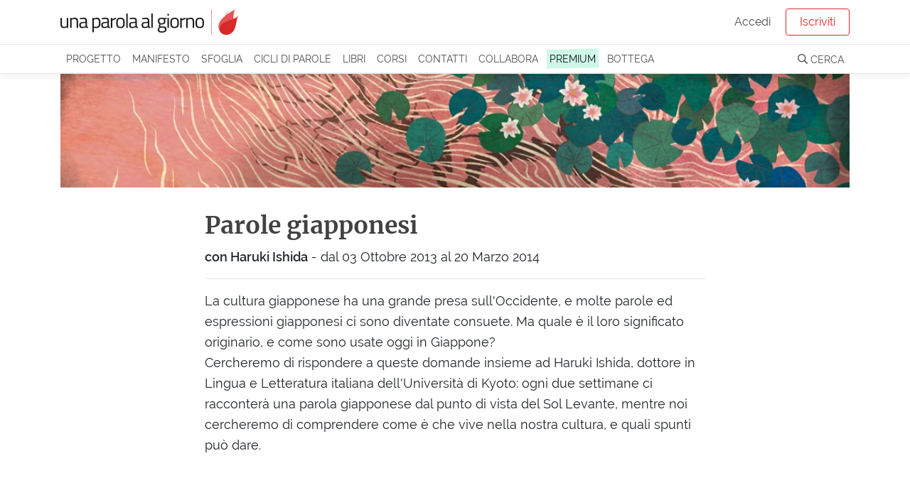

--- FILE ---
content_type: text/html; charset=utf-8
request_url: https://unaparolaalgiorno.it/c/parole-giapponesi-4
body_size: 7120
content:
<!doctype html>
<html data-n-head-ssr lang="it" data-n-head="%7B%22lang%22:%7B%22ssr%22:%22it%22%7D%7D">
  <head >
    <meta data-n-head="ssr" charset="utf-8"><meta data-n-head="ssr" name="viewport" content="width=device-width, initial-scale=1"><meta data-n-head="ssr" name="description" data-hid="description" content="Il primo sito che ti accompagna attraverso le meraviglie dell&#x27;italiano per arricchire vocabolario e pensiero, una parola al giorno"><meta data-n-head="ssr" name="theme-color" content="#d92929"><meta data-n-head="ssr" property="fb:app_id" content="136467126379360"><meta data-n-head="ssr" name="google-site-verification" content="KY0zj30OJP-2A89MFPvIj_RrTR9J0h11RoE0JMQu37E"><title>Parole giapponesi - Una parola al giorno - Una parola al giorno</title><link data-n-head="ssr" rel="icon" type="image/x-icon" href="/favicon.png"><script data-n-head="ssr" src="https://kit.fontawesome.com/deed23c214.js" crossorigin="anonymous" type="466e3563a0c84feaee360619-text/javascript"></script><link rel="preload" href="/_nuxt/07949e7.js" as="script"><link rel="preload" href="/_nuxt/e0e758b.js" as="script"><link rel="preload" href="/_nuxt/0e38e79.js" as="script"><link rel="preload" href="/_nuxt/css/6f526c4.css" as="style"><link rel="preload" href="/_nuxt/c14a8b7.js" as="script"><link rel="preload" href="/_nuxt/css/6b8f360.css" as="style"><link rel="preload" href="/_nuxt/96b2612.js" as="script"><link rel="stylesheet" href="/_nuxt/css/6f526c4.css"><link rel="stylesheet" href="/_nuxt/css/6b8f360.css">
  <link rel="preload" href="https://unaparolaalgiorno.it/fonts/merriweather-v21-latin-300.woff2" crossorigin="anonymous" as="font" type="font/woff2"><link rel="preload" href="https://unaparolaalgiorno.it/fonts/raleway-v14-latin-regular.woff2" crossorigin="anonymous" as="font" type="font/woff2"><style type="text/css">
@font-face{font-family:Raleway;font-style:normal;font-weight:400;font-display:optional;src:local('Raleway'),local('Raleway-Regular'),url(https://unaparolaalgiorno.it/fonts/raleway-v14-latin-regular.woff2) format('woff2'),url(https://unaparolaalgiorno.it/fonts/raleway-v14-latin-regular.woff) format('woff')}

@font-face{font-family:Merriweather;font-style:normal;font-weight:300;font-display:optional;src:local('Merriweather Light'),local('Merriweather-Light'),url(https://unaparolaalgiorno.it/fonts/merriweather-v21-latin-300.woff2) format('woff2'),url(https://unaparolaalgiorno.it/fonts/merriweather-v21-latin-300.woff) format('woff')}

@font-face{font-family:'DM Serif Display';font-style:normal;font-weight:400;font-display:swap;src:local('DM Serif Display Regular'),local('DMSerifDisplay-Regular'),url(https://unaparolaalgiorno.it/fonts/dm-serif-display-v4-latin-regular.woff2) format('woff2'),url(https://unaparolaalgiorno.it/fonts/dm-serif-display-v4-latin-regular.woff) format('woff')}

@font-face{font-family:Merriweather;font-style:normal;font-weight:700;font-display:swap;src:local('Merriweather Bold'),local('Merriweather-Bold'),url(https://unaparolaalgiorno.it/fonts/merriweather-v21-latin-700.woff2) format('woff2'),url(https://unaparolaalgiorno.it/fonts/merriweather-v21-latin-700.woff) format('woff')}

@font-face{font-family:Raleway;font-style:normal;font-weight:600;font-display:swap;src:local('Raleway SemiBold'),local('Raleway-SemiBold'),url(https://unaparolaalgiorno.it/fonts/raleway-v14-latin-600.woff2) format('woff2'),url(https://unaparolaalgiorno.it/fonts/raleway-v14-latin-600.woff) format('woff')}

body{font-family: Raleway, "Trebuchet ms", Helvetica Neue, Arial, Helvetica, sans-serif;font-weight: 400;}
h1,h2,h3{font-family: "Merriweather", "Georgia", serif;font-weight: 600;}
article .content p {font-family: "Merriweather", "Georgia", serif; font-size: 16px;}
@media only screen and (min-width: 992px) {article .content p {font-size: 18px;}}
</style></head>
  <body >
    <div data-server-rendered="true" id="__nuxt"><div id="__layout"><div id="layout-default"><div style="height:px;"><div class="headroom" style="position:relative;top:0;left:0;right:0;z-index:999;"><div id="navbar-wrapper"><nav id="navbar-main" class="navbar navbar-light navbar-expand-lg"><div class="container"><a href="/" target="_self" class="navbar-brand nuxt-link-exact-active nuxt-link-active nuxt-link-active"><img id="logo" src="/_nuxt/img/Logo.0d34260.png" alt="Una parola al giorno" width="500" height="72" style="max-width:250px;height:auto;"></a> <!----></div></nav> <nav id="navbar-secondary" class="navbar navbar-light navbar-expand-lg"><div class="container"><div id="nav_collapse" class="navbar-collapse collapse" style="display:none;"><ul class="navbar-nav"><!----> <li class="nav-item"><a href="/progetto" class="nav-link">
                Progetto
              </a></li> <li class="nav-item"><a href="/manifesto" class="nav-link">
                Manifesto
              </a></li> <li class="nav-item"><a href="/sfoglia" class="nav-link">
                Sfoglia
              </a></li> <li class="nav-item"><a href="/collaborazioni" class="nav-link">
                Cicli di parole
              </a></li> <li class="nav-item"><a href="/pubblicazioni" class="nav-link">
                Libri
              </a></li> <li class="nav-item"><a href="/corsi/lo-sviluppo-linguistico-1" class="nav-link">
                Corsi
              </a></li> <li class="nav-item"><a href="/contatti" class="nav-link">
                Contatti
              </a></li> <li class="nav-item"><a href="/collabora" class="nav-link">
                Collabora
              </a></li> <li class="nav-item"><a href="/premium" class="nav-link"><span class="sketch-highlight">
                  PREMIUM
                </span></a></li> <li class="nav-item"><a href="https://bottega.upag.it/" class="bottega-item nav-link">
                Bottega
              </a></li></ul> <!----></div></div></nav> <!----> <!----> <!----> <!----> <!----></div></div></div> <notifications></notifications> <div id="layout-wrapper"><div class="nuxt-container" data-v-7c8535fb><div class="container" data-v-7c8535fb><div class="collab-img-top" style="background-image:url(https://v3.unaparolaalgiorno.it/uploads/c/giappone.jpg);" data-v-7c8535fb></div></div> <article class="collaboration content compact-container mt-4" data-v-7c8535fb><h1 data-v-7c8535fb>Parole giapponesi</h1> <p class="collab-sottotitolo" data-v-7c8535fb><b data-v-7c8535fb>con Haruki Ishida</b> <span class="d-block d-md-inline" data-v-7c8535fb>
          - dal
          03 Ottobre 2013
          
            al 20 Marzo 2014
          </span></p> <hr data-v-7c8535fb> <div class="collab-full-testo" data-v-7c8535fb><p>La cultura giapponese ha una grande presa sull&#39;Occidente, e molte parole ed espressioni giapponesi ci sono diventate consuete. Ma quale &egrave; il loro significato originario, e come sono usate oggi in Giappone?<br />
Cercheremo di rispondere a queste domande insieme ad Haruki Ishida,&nbsp;dottore in Lingua e Letteratura italiana dell&#39;Universit&agrave; di Kyoto: ogni due settimane ci racconter&agrave; una parola giapponese dal punto di vista del Sol Levante, mentre noi cercheremo di comprendere come &egrave; che vive nella nostra cultura, e quali spunti pu&ograve; dare.</p>
</div></article> <div class="alt-bg py-4" data-v-7c8535fb><!----> <!----></div> <div class="container my-4 pb-4" data-v-7c8535fb><h4 data-v-7c8535fb>
        Pubblicate in questo ciclo di parole (13)
      </h4> <div id="masonry" class="masonry-md" data-v-7c8535fb><div class="item" style="opacity: 0" data-v-7c8535fb><div class="card card-word shadow-sm" data-v-04db9924 data-v-7c8535fb><a href="/significato/wabisabi" data-v-04db9924><div class="card-body" data-v-04db9924><h2 data-v-04db9924>
        Wabi-sabi
      </h2> <!----> <!----> <p class="word-significato card-text" data-v-04db9924>
        Concezione estetica giapponese fondata sull’accettazione dell’impermanenza e dell’imperfezione delle cose
      </p> <p class="word-etimo card-text" style="color:#d92929;" data-v-04db9924>voce giapponese, composta da <i>wabi 侘</i> povertà, semplicità e <i>sabi 寂</i>, che indica quella bellezza che nasce dal passare del tempo. In kanji è scritto 侘寂.</p></div></a></div></div><div class="item" style="opacity: 0" data-v-7c8535fb><div class="card card-word shadow-sm" data-v-04db9924 data-v-7c8535fb><a href="/significato/karate" data-v-04db9924><div class="card-body" data-v-04db9924><h2 data-v-04db9924>
        Karate
      </h2> <!----> <!----> <p class="word-significato card-text" data-v-04db9924>
        Tipo di arte marziale giapponese
      </p> <p class="word-etimo card-text" style="color:#d92929;" data-v-04db9924>voce giapponese, composta da “kara” (空) che significa vuoto e “te” (手) che significa mano: lettralmente, significa “mano vuota”. In kanji è scritto 空手.</p></div></a></div></div><div class="item" style="opacity: 0" data-v-7c8535fb><div class="card card-word shadow-sm" data-v-04db9924 data-v-7c8535fb><a href="/significato/karaoke" data-v-04db9924><div class="card-body" data-v-04db9924><h2 data-v-04db9924>
        Karaoke
      </h2> <!----> <!----> <p class="word-significato card-text" data-v-04db9924>
        Forma di intrattenimento che consiste nel far cantare a turno i partecipanti su una base musicale registrata
      </p> <p class="word-etimo card-text" style="color:#d92929;" data-v-04db9924>voce giapponese, coniata intorno al 1970, composta da <i>kara</i>(カラ) che significa vuoto (空) e <i>oke</i> (オケ), che è la forma contratta di “orchestra”. Letteralmente karaoke vuol dire “senza orchestra”. In caratteri katakana è scritto カラオケ.</p></div></a></div></div><div class="item" style="opacity: 0" data-v-7c8535fb><div class="card card-word shadow-sm" data-v-04db9924 data-v-7c8535fb><a href="/significato/sayonara" data-v-04db9924><div class="card-body" data-v-04db9924><h2 data-v-04db9924>
        Sayonara
      </h2> <!----> <!----> <p class="word-significato card-text" data-v-04db9924>
        Saluto giapponese che può significare arrivederci o addio
      </p> <p class="word-etimo card-text" style="color:#d92929;" data-v-04db9924>voce giapponese, che letteralmente significa “allora”, “se è così”. In hiragana si scrive さようなら, mentre in kanji si scrive 左様なら.</p></div></a></div></div><div class="item" style="opacity: 0" data-v-7c8535fb><div class="card card-word shadow-sm" data-v-04db9924 data-v-7c8535fb><a href="/significato/harakiri" data-v-04db9924><div class="card-body" data-v-04db9924><h2 data-v-04db9924>
        Harakiri
      </h2> <!----> <!----> <p class="word-significato card-text" data-v-04db9924>
        In Giappone, forma di suicidio rituale attuato squarciandosi il ventre
      </p> <p class="word-etimo card-text" style="color:#d92929;" data-v-04db9924>voce giapponese, composta di hara (腹), che significa pancia, e kiri (切り), che vuol dire tagliare. In kanji si scrive 腹切り.</p></div></a></div></div><div class="item" style="opacity: 0" data-v-7c8535fb><div class="card card-word shadow-sm" data-v-04db9924 data-v-7c8535fb><a href="/significato/tsunami" data-v-04db9924><div class="card-body" data-v-04db9924><h2 data-v-04db9924>
        Tsunami
      </h2> <!----> <!----> <p class="word-significato card-text" data-v-04db9924>
        Onda anomala
      </p> <p class="word-etimo card-text" style="color:#d92929;" data-v-04db9924>voce giapponese, composta da tsu (津), che si traduce porto, e nami (波), che significa maroso, grande onda. Lo tsunami è un maroso al porto: non danneggia navi e barche in alto mare, ma attacca il porto. In kanji si scrive 津波.</p></div></a></div></div><div class="item" style="opacity: 0" data-v-7c8535fb><div class="card card-word shadow-sm" data-v-04db9924 data-v-7c8535fb><a href="/significato/manga" data-v-04db9924><div class="card-body" data-v-04db9924><h2 data-v-04db9924>
        Manga
      </h2> <!----> <!----> <p class="word-significato card-text" data-v-04db9924>
        Storia a fumetti giapponese
      </p> <p class="word-etimo card-text" style="color:#d92929;" data-v-04db9924>voce giapponese, composta da man (漫), che significa in ozio, senza uno scopo ben definito e ga (画), che vuol dire pittura, disegno: letteralmente significa quindi “un disegno senza uno scopo”. In kanji è scritto “漫画”.</p></div></a></div></div><div class="item" style="opacity: 0" data-v-7c8535fb><div class="card card-word shadow-sm" data-v-04db9924 data-v-7c8535fb><a href="/significato/banzai" data-v-04db9924><div class="card-body" data-v-04db9924><h2 data-v-04db9924>
        Banzai
      </h2> <!----> <!----> <p class="word-significato card-text" data-v-04db9924>
        In giapponese, esclamazione di gioia; in Occidente, grido di guerra
      </p> <p class="word-etimo card-text" style="color:#d92929;" data-v-04db9924>voce giapponese che significa “diecimila anni” - composta di <i>ban (万)</i> diecimila e <i>zai (歳)</i> anni. In kanji si scrive 万歳.
Sottintende l’augurio di vivere diecimila anni, e deriva dall’omologo cinese: <i>wànsuì</i>.</p></div></a></div></div><div class="item" style="opacity: 0" data-v-7c8535fb><div class="card card-word shadow-sm" data-v-04db9924 data-v-7c8535fb><a href="/significato/shogun" data-v-04db9924><div class="card-body" data-v-04db9924><h2 data-v-04db9924>
        Shogun
      </h2> <!----> <!----> <p class="word-significato card-text" data-v-04db9924>
        Nella storia giapponese, comandante militare che ebbe i poteri di un sovrano
      </p> <p class="word-etimo card-text" style="color:#d92929;" data-v-04db9924>voce giapponese che significa “comandante dell’esercito”, composto di <i>shou</i> dirigere, comandare e <i>gun</i> esercito. In kanji si scrive: “将軍”.</p></div></a></div></div><div class="item" style="opacity: 0" data-v-7c8535fb><div class="card card-word shadow-sm" data-v-04db9924 data-v-7c8535fb><a href="/significato/samurai" data-v-04db9924><div class="card-body" data-v-04db9924><h2 data-v-04db9924>
        Samurai
      </h2> <!----> <!----> <p class="word-significato card-text" data-v-04db9924>
        Guerriero della nobiltà feudale giapponese
      </p> <p class="word-etimo card-text" style="color:#d92929;" data-v-04db9924>voce giapponese che indica una classe nobiliare del Giappone medievale, variante di <i>saburai</i>, che deriva dal verbo <i>saburau</i> servire, stare accanto. In kanji è scritto: “侍”.</p></div></a></div></div><div class="item" style="opacity: 0" data-v-7c8535fb><div class="card card-word shadow-sm" data-v-04db9924 data-v-7c8535fb><a href="/significato/ikebana" data-v-04db9924><div class="card-body" data-v-04db9924><h2 data-v-04db9924>
        Ikebana
      </h2> <!----> <!----> <p class="word-significato card-text" data-v-04db9924>
        Arte giapponese che consiste nella disposizione di fiori ed altri elementi vegetali a fini decorativi e religiosi
      </p> <p class="word-etimo card-text" style="color:#d92929;" data-v-04db9924>voce giapponese che significa “disporre fiori”, composto da <i>ike</i> lasciare in vita e <i>bana</i> fiore - quindi più propriamente significa “fiori viventi”. In kanji è scritta “生け花”.</p></div></a></div></div><div class="item" style="opacity: 0" data-v-7c8535fb><div class="card card-word shadow-sm" data-v-04db9924 data-v-7c8535fb><a href="/significato/bonsai" data-v-04db9924><div class="card-body" data-v-04db9924><h2 data-v-04db9924>
        Bonsai
      </h2> <!----> <!----> <p class="word-significato card-text" data-v-04db9924>
        Tecnica di coltivazione giapponese tramite cui le piante vengono miniaturizzate; pianta ottenuta con questa tecnica
      </p> <p class="word-etimo card-text" style="color:#d92929;" data-v-04db9924>voce giapponese che significa “coltivato in vassoio”, composto  da <i>bon</i> vassoio e <i>sai</i> coltivare. In kanji è scritta “盆栽”.</p></div></a></div></div><div class="item" style="opacity: 0" data-v-7c8535fb><div class="card card-word shadow-sm" data-v-04db9924 data-v-7c8535fb><a href="/significato/kamikaze" data-v-04db9924><div class="card-body" data-v-04db9924><h2 data-v-04db9924>
        Kamikaze
      </h2> <!----> <!----> <p class="word-significato card-text" data-v-04db9924>
        Pilota giapponese che durante la seconda guerra mondiale effettuava missioni suicide; terrorista suicida; persona temeraria che si getta in un’impresa rischiosa
      </p> <p class="word-etimo card-text" style="color:#d92929;" data-v-04db9924>voce giapponese che significa “vento divino”, composto da <i>kami</i> divinità shinto e <i>kaze</i> vento. In kanji è scritta “神風”.</p></div></a></div></div></div></div></div> <!----> <section id="footer-wrapper" data-nosnippet=""><footer id="footer"><div class="container"><div class="row"><div class="col-sm-3"><div class="footer-title">UPAG</div> <a href="/progetto">
            Il progetto
          </a> <a href="/manifesto">
            Manifesto
          </a> <a href="/chi-siamo">
            Chi siamo
          </a> <a href="/percorsi">
            Percorsi di parole
          </a> <a href="/faq">
            FAQ - Domande e risposte
          </a> <a href="/articoli">
            Articoli
          </a></div> <div class="col-sm-3"><div class="footer-title">Partecipa</div> <a href="/contatti">
            Contattaci / Proponi
          </a> <a href="/collabora">
            Collabora
          </a> <a href="/quiz">Quiz</a> <a href="/studenti-insegnanti">
            Studenti e insegnanti
          </a> <a href="/esplora">
            Mappa delle parole
          </a></div> <div class="col-sm-3"><div class="footer-title">Seguici</div> <a href="/login">Iscriviti</a> <a href="https://www.facebook.com/unaparolaalgiorno.it/" rel="noreferrer nofollow" target="_blank">
            Facebook
          </a> <a href="https://www.instagram.com/unaparolaalgiorno_it/" rel="noreferrer nofollow" target="_blank">
            Instagram
          </a> <a href="/podcast">Podcast</a> <a href="https://www.amazon.it/dp/B0868TKCWB/" rel="noreferrer nofollow" target="_blank">
            Alexa
          </a></div> <div class="col-sm-3"><div class="footer-title">Note legali</div> <a href="/condizioni">
            Condizioni - Termini di servizio
          </a> <a href="/cookies">
            Cookie policy
          </a> <a href="https://www.iubenda.com/privacy-policy/200590" rel="noreferrer nofollow" target="_blank">
            Privacy policy
          </a></div></div></div></footer> <footer id="footer-2"><p class="container">
      Le parole pubblicate su questo sito sono distribuite con Licenza
      <a rel="license nofollow" href="https://creativecommons.org/licenses/by-nc-sa/4.0/deed.it">
        Creative Commons Attribuzione - Non commerciale - Condividi allo
        stesso modo 4.0
      </a>
      .
    </p> <p class="container">
      UPAG SRLS - Via Europa 199, Vaglia (FI) 50036 - P.IVA 06890420489 - REA:
      FI-664147 - ISSN 2704-727X
    </p></footer></section></div></div></div></div><script type="466e3563a0c84feaee360619-text/javascript">window.__NUXT__=(function(a,b,c,d,e,f,g,h,i,j,k,l,m){return {layout:h,data:[{}],fetch:{},error:a,state:{home:a,gdpr:a,displayBanner:a,loginModalAction:"signup",loginReason:h,loginExpired:a,displayLoginExpired:d,profiloUser:a,profiloLookups:a,idInvito:a,Alerts:{alertGroups:[],loading:d,error:d},Articles:{pagination:{page:a,pagesCount:a},articlesIndex:[],categories:[],category:a,currentDataHash:a,article:a,loading:d,error:a},Authors:{authors:[],author:a,error:a},Collaborations:{collaborations:[],collaboration:{id:b,author_id:a,author2_id:a,titolo:"Parole giapponesi",sottotitolo:"con Haruki Ishida",testo_anteprima:"Insieme ad Haruki Ishida, dottore in Lingua e Letteratura italiana dell'Università di Kyoto, affrontiamo alcune parole giapponesi che sono diventate consuete anche agli Italiani, cercandone l'origine.",testo:"\u003Cp\u003ELa cultura giapponese ha una grande presa sull&#39;Occidente, e molte parole ed espressioni giapponesi ci sono diventate consuete. Ma quale &egrave; il loro significato originario, e come sono usate oggi in Giappone?\u003Cbr \u002F\u003E\r\nCercheremo di rispondere a queste domande insieme ad Haruki Ishida,&nbsp;dottore in Lingua e Letteratura italiana dell&#39;Universit&agrave; di Kyoto: ogni due settimane ci racconter&agrave; una parola giapponese dal punto di vista del Sol Levante, mentre noi cercheremo di comprendere come &egrave; che vive nella nostra cultura, e quali spunti pu&ograve; dare.\u003C\u002Fp\u003E\r\n",codice:"giappo",image:"giappone.jpg",colore:e,inizio:i,fine:j,words:[{id:1435,collaboration_id:b,parola:"Wabi-sabi",etimo:"voce giapponese, composta da [wabi 侘] povertà, semplicità e [sabi 寂], che indica quella bellezza che nasce dal passare del tempo. In kanji è scritto 侘寂.",significato:"Concezione estetica giapponese fondata sull’accettazione dell’impermanenza e dell’imperfezione delle cose",url_parola:"wabisabi",data_pubblicazione:j,collaboration:{id:b,colore:e,image_url:c,anni_attivita:a,slug:f,autori:c},read_time_ms:5830,accent_color:g,meta_description:"Wabi-sabi - Concezione estetica giapponese fondata sull’accettazione dell’impermanenza e dell’imperfezione delle cose. Etimo: voce giapponese,…",image:a,is_hydrated:a,preview:"Concezione estetica giapponese fondata sull’accettazione dell’impermanenza e dell’imperfezione delle cose. \n\u003Cbr\u003E"},{id:1421,collaboration_id:b,parola:"Karate",etimo:"voce giapponese, composta da “kara” (空) che significa vuoto e “te” (手) che significa mano: lettralmente, significa “mano vuota”. In kanji è scritto 空手.",significato:"Tipo di arte marziale giapponese",url_parola:"karate",data_pubblicazione:"2014-03-06",collaboration:{id:b,colore:e,image_url:c,anni_attivita:a,slug:f,autori:c},read_time_ms:k,accent_color:g,meta_description:"Karate - Tipo di arte marziale giapponese. Etimo: voce giapponese, composta da “kara” (空) che significa vuoto e “te” (手) che significa mano:…",image:a,is_hydrated:a,preview:"Tipo di arte marziale giapponese. \n\u003Cbr\u003E"},{id:1407,collaboration_id:b,parola:"Karaoke",etimo:"voce giapponese, coniata intorno al 1970, composta da [kara](カラ) che significa vuoto (空) e [oke] (オケ), che è la forma contratta di “orchestra”. Letteralmente karaoke vuol dire “senza orchestra”. In caratteri katakana è scritto カラオケ.",significato:"Forma di intrattenimento che consiste nel far cantare a turno i partecipanti su una base musicale registrata",url_parola:"karaoke",data_pubblicazione:"2014-02-20",collaboration:{id:b,colore:e,image_url:c,anni_attivita:a,slug:f,autori:c},read_time_ms:7670,accent_color:g,meta_description:"Karaoke - Forma di intrattenimento che consiste nel far cantare a turno i partecipanti su una base musicale registrata. Etimo: voce giapponese,…",image:a,is_hydrated:a,preview:"Forma di intrattenimento che consiste nel far cantare a turno i partecipanti su una base musicale registrata. \n\u003Cbr\u003E"},{id:1393,collaboration_id:b,parola:"Sayonara",etimo:"voce giapponese, che letteralmente significa “allora”, “se è così”. In hiragana si scrive さようなら, mentre in kanji si scrive 左様なら.",significato:"Saluto giapponese che può significare arrivederci o addio",url_parola:"sayonara",data_pubblicazione:"2014-02-06",collaboration:{id:b,colore:e,image_url:c,anni_attivita:a,slug:f,autori:c},read_time_ms:k,accent_color:g,meta_description:"Sayonara - Saluto giapponese che può significare arrivederci o addio. Etimo: voce giapponese, che letteralmente significa “allora”, “se è così”. In…",image:a,is_hydrated:a,preview:"Saluto giapponese che può significare arrivederci o addio. \n\u003Cbr\u003E"},{id:1269,collaboration_id:b,parola:"Harakiri",etimo:"voce giapponese, composta di hara (腹), che significa pancia, e kiri (切り), che vuol dire tagliare. In kanji si scrive 腹切り.",significato:"In Giappone, forma di suicidio rituale attuato squarciandosi il ventre",url_parola:"harakiri",data_pubblicazione:"2014-01-23",collaboration:{id:b,colore:e,image_url:c,anni_attivita:a,slug:f,autori:c},read_time_ms:4670,accent_color:g,meta_description:"Harakiri - In Giappone, forma di suicidio rituale attuato squarciandosi il ventre. Etimo: voce giapponese, composta di hara (腹), che significa…",image:a,is_hydrated:a,preview:"In Giappone, forma di suicidio rituale attuato squarciandosi il ventre. \n\u003Cbr\u003E"},{id:1366,collaboration_id:b,parola:"Tsunami",etimo:"voce giapponese, composta da tsu (津), che si traduce porto, e nami (波), che significa maroso, grande onda. Lo tsunami è un maroso al porto: non danneggia navi e barche in alto mare, ma attacca il porto. In kanji si scrive 津波.",significato:"Onda anomala",url_parola:"tsunami",data_pubblicazione:"2014-01-09",collaboration:{id:b,colore:e,image_url:c,anni_attivita:a,slug:f,autori:c},read_time_ms:6670,accent_color:g,meta_description:"Tsunami - Onda anomala. Etimo: voce giapponese, composta da tsu (津), che si traduce porto, e nami (波), che significa maroso, grande onda. Lo tsunami…",image:a,is_hydrated:a,preview:"Onda anomala. \n\u003Cbr\u003E"},{id:1352,collaboration_id:b,parola:"Manga",etimo:"voce giapponese, composta da man (漫), che significa in ozio, senza uno scopo ben definito e ga (画), che vuol dire pittura, disegno: letteralmente significa quindi “un disegno senza uno scopo”. In kanji è scritto “漫画”.",significato:"Storia a fumetti giapponese",url_parola:"manga",data_pubblicazione:"2013-12-26",collaboration:{id:b,colore:e,image_url:c,anni_attivita:a,slug:f,autori:c},read_time_ms:6000,accent_color:g,meta_description:"Manga - Storia a fumetti giapponese. Etimo: voce giapponese, composta da man (漫), che significa in ozio, senza uno scopo ben definito e ga (画), che…",image:a,is_hydrated:a,preview:"Storia a fumetti giapponese. \n\u003Cbr\u003E"},{id:1338,collaboration_id:b,parola:"Banzai",etimo:"voce giapponese che significa “diecimila anni” - composta di [ban (万)] diecimila e [zai (歳)] anni. In kanji si scrive 万歳.\r\nSottintende l’augurio di vivere diecimila anni, e deriva dall’omologo cinese: [wànsuì].",significato:"In giapponese, esclamazione di gioia; in Occidente, grido di guerra",url_parola:"banzai",data_pubblicazione:"2013-12-12",collaboration:{id:b,colore:e,image_url:c,anni_attivita:a,slug:f,autori:c},read_time_ms:l,accent_color:g,meta_description:"Banzai - In giapponese, esclamazione di gioia; in Occidente, grido di guerra. Etimo: voce giapponese che significa “diecimila anni” - composta di…",image:a,is_hydrated:a,preview:"In giapponese, esclamazione di gioia; in Occidente, grido di guerra. \n\u003Cbr\u003E"},{id:1263,collaboration_id:b,parola:"Shogun",etimo:"voce giapponese che significa “comandante dell’esercito”, composto di [shou] dirigere, comandare e [gun] esercito. In kanji si scrive: “将軍”.",significato:"Nella storia giapponese, comandante militare che ebbe i poteri di un sovrano",url_parola:"shogun",data_pubblicazione:"2013-11-28",collaboration:{id:b,colore:e,image_url:c,anni_attivita:a,slug:f,autori:c},read_time_ms:5170,accent_color:g,meta_description:"Shogun - Nella storia giapponese, comandante militare che ebbe i poteri di un sovrano. Etimo: voce giapponese che significa “comandante…",image:a,is_hydrated:a,preview:"Nella storia giapponese, comandante militare che ebbe i poteri di un sovrano. \n\u003Cbr\u003E"},{id:1256,collaboration_id:b,parola:"Samurai",etimo:"voce giapponese che indica una classe nobiliare del Giappone medievale, variante di [saburai], che deriva dal verbo [saburau] servire, stare accanto. In kanji è scritto: “侍”.",significato:"Guerriero della nobiltà feudale giapponese",url_parola:"samurai",data_pubblicazione:"2013-11-14",collaboration:{id:b,colore:e,image_url:c,anni_attivita:a,slug:f,autori:c},read_time_ms:4830,accent_color:g,meta_description:"Samurai - Guerriero della nobiltà feudale giapponese. Etimo: voce giapponese che indica una classe nobiliare del Giappone medievale, variante di…",image:a,is_hydrated:a,preview:"Guerriero della nobiltà feudale giapponese. \n\u003Cbr\u003E"},{id:1245,collaboration_id:b,parola:"Ikebana",etimo:"voce giapponese che significa “disporre fiori”, composto da [ike] lasciare in vita e [bana] fiore - quindi più propriamente significa “fiori viventi”. In kanji è scritta “生け花”.",significato:"Arte giapponese che consiste nella disposizione di fiori ed altri elementi vegetali a fini decorativi e religiosi",url_parola:"ikebana",data_pubblicazione:"2013-10-31",collaboration:{id:b,colore:e,image_url:c,anni_attivita:a,slug:f,autori:c},read_time_ms:l,accent_color:g,meta_description:"Ikebana - Arte giapponese che consiste nella disposizione di fiori ed altri elementi vegetali a fini decorativi e religiosi. Etimo: voce giapponese…",image:a,is_hydrated:a,preview:"Arte giapponese che consiste nella disposizione di fiori ed altri elementi vegetali a fini decorativi e religiosi. \n\u003Cbr\u003E"},{id:1237,collaboration_id:b,parola:"Bonsai",etimo:"voce giapponese che significa “coltivato in vassoio”, composto  da [bon] vassoio e [sai] coltivare. In kanji è scritta “盆栽”.",significato:"Tecnica di coltivazione giapponese tramite cui le piante vengono miniaturizzate; pianta ottenuta con questa tecnica",url_parola:"bonsai",data_pubblicazione:"2013-10-17",collaboration:{id:b,colore:e,image_url:c,anni_attivita:a,slug:f,autori:c},read_time_ms:5330,accent_color:g,meta_description:"Bonsai - Tecnica di coltivazione giapponese tramite cui le piante vengono miniaturizzate; pianta ottenuta con questa tecnica. Etimo: voce giapponese…",image:a,is_hydrated:a,preview:"Tecnica di coltivazione giapponese tramite cui le piante vengono miniaturizzate; pianta ottenuta con questa tecnica. \n\u003Cbr\u003E"},{id:1236,collaboration_id:b,parola:"Kamikaze",etimo:"voce giapponese che significa “vento divino”, composto da [kami] divinità shinto e [kaze] vento. In kanji è scritta “神風”.",significato:"Pilota giapponese che durante la seconda guerra mondiale effettuava missioni suicide; terrorista suicida; persona temeraria che si getta in un’impresa rischiosa",url_parola:"kamikaze",data_pubblicazione:i,collaboration:{id:b,colore:e,image_url:c,anni_attivita:a,slug:f,autori:c},read_time_ms:6500,accent_color:g,meta_description:"Kamikaze - Pilota giapponese che durante la seconda guerra mondiale effettuava missioni suicide; terrorista suicida; persona temeraria che si getta…",image:a,is_hydrated:a,preview:"Pilota giapponese che durante la seconda guerra mondiale effettuava missioni suicide; terrorista suicida; persona temeraria che si getta in un’impresa rischiosa. \n\u003Cbr\u003E"}],author2:a,author:a,image_url:"https:\u002F\u002Fv3.unaparolaalgiorno.it\u002Fuploads\u002Fc\u002Fgiappone.jpg",anni_attivita:"2013 - 2014",slug:"parole-giapponesi-4",autori:c},error:a},Comments:{comments:[],loadedComments:d,loading:d,edit:a,showAll:d,error:a,replyTo:a},DailyQuizzes:{current:a,stats:a,recent:a,loading:d,error:d},Messages:{messagesIndex:[],messages:[],loading:d,messageThread:a,error:d},Modals:{open:a},Pages:{page:a,loading:d,error:a},Quizzes:{quizzes:[],quiz:a,question:a,progress:a,answers:a,correctCount:a,loading:d,error:d},WordPaths:{wordPaths:[],wordPath:a,error:a},Words:{page:a,wordsIndex:[],words:[],loading:d,fullWordInfo:a,word:a,card:a,firstIdle:d,nextWords:[],nextArticles:[],error:d},auth:{user:a,loggedIn:d,strategy:"facebook"}},serverRendered:true,routePath:"\u002Fc\u002Fparole-giapponesi-4",config:{isDev:d,commit:void 0,baseApiUrl:"https:\u002F\u002Fv3.unaparolaalgiorno.it\u002Fapi",baseUrl:m,frontEndUrl:"https:\u002F\u002Funaparolaalgiorno.it",backEndUrl:m,bottegaUrl:"https:\u002F\u002Fbottega.upag.it",potusUrl:"https:\u002F\u002Fpotus.unaparolaalgiorno.it",_app:{basePath:"\u002F",assetsPath:"\u002F_nuxt\u002F",cdnURL:a}}}}(null,4,"",false,"rgba(230, 146, 135, 0.9)","4","#d92929","default","2013-10-03","2014-03-20",4170,7000,"https:\u002F\u002Fv3.unaparolaalgiorno.it"));</script><script src="/_nuxt/07949e7.js" defer type="466e3563a0c84feaee360619-text/javascript"></script><script src="/_nuxt/96b2612.js" defer type="466e3563a0c84feaee360619-text/javascript"></script><script src="/_nuxt/e0e758b.js" defer type="466e3563a0c84feaee360619-text/javascript"></script><script src="/_nuxt/0e38e79.js" defer type="466e3563a0c84feaee360619-text/javascript"></script><script src="/_nuxt/c14a8b7.js" defer type="466e3563a0c84feaee360619-text/javascript"></script>
  <script src="/cdn-cgi/scripts/7d0fa10a/cloudflare-static/rocket-loader.min.js" data-cf-settings="466e3563a0c84feaee360619-|49" defer></script><script>(function(){function c(){var b=a.contentDocument||a.contentWindow.document;if(b){var d=b.createElement('script');d.innerHTML="window.__CF$cv$params={r:'9c7e75cb6eb8df63',t:'MTc3MDA4NTM0MQ=='};var a=document.createElement('script');a.src='/cdn-cgi/challenge-platform/scripts/jsd/main.js';document.getElementsByTagName('head')[0].appendChild(a);";b.getElementsByTagName('head')[0].appendChild(d)}}if(document.body){var a=document.createElement('iframe');a.height=1;a.width=1;a.style.position='absolute';a.style.top=0;a.style.left=0;a.style.border='none';a.style.visibility='hidden';document.body.appendChild(a);if('loading'!==document.readyState)c();else if(window.addEventListener)document.addEventListener('DOMContentLoaded',c);else{var e=document.onreadystatechange||function(){};document.onreadystatechange=function(b){e(b);'loading'!==document.readyState&&(document.onreadystatechange=e,c())}}}})();</script><script defer src="https://static.cloudflareinsights.com/beacon.min.js/vcd15cbe7772f49c399c6a5babf22c1241717689176015" integrity="sha512-ZpsOmlRQV6y907TI0dKBHq9Md29nnaEIPlkf84rnaERnq6zvWvPUqr2ft8M1aS28oN72PdrCzSjY4U6VaAw1EQ==" data-cf-beacon='{"version":"2024.11.0","token":"8dcd25c99b7c48d89b20abccc481fad1","server_timing":{"name":{"cfCacheStatus":true,"cfEdge":true,"cfExtPri":true,"cfL4":true,"cfOrigin":true,"cfSpeedBrain":true},"location_startswith":null}}' crossorigin="anonymous"></script>
</body>
</html>


--- FILE ---
content_type: text/css; charset=UTF-8
request_url: https://unaparolaalgiorno.it/_nuxt/css/6b8f360.css
body_size: -108
content:
.card[data-v-04db9924]{font-size:90%;line-height:90%;width:100%}.card[data-v-04db9924]:hover{background-color:#fdfdfd;border-color:#cacaca}.card .card-body .word-image[data-v-04db9924]{margin:1rem auto;max-width:300px}.card h2[data-v-04db9924]{margin-bottom:.2rem}.card .word-significato[data-v-04db9924]{margin-bottom:0}.word-collaboration--title[data-v-04db9924]{background:#f3f3f3;display:inline-block;font-size:.9rem;margin:.3rem 0;padding:3px}.word-collaboration--title[data-v-04db9924]:before{content:"— "}h2[data-v-04db9924]{font-size:1.6rem;padding-top:.2rem}p[data-v-04db9924]{padding:.1rem 0}#author-info[data-v-735cf03b]{display:flex;flex-direction:row;padding:1.6rem 1rem}#author-info img[data-v-735cf03b]{border:1px solid #dedede;border-radius:3rem;display:block;height:5rem;margin-right:1rem;padding:2px;width:5rem}#author-info b[data-v-735cf03b]{display:block;font-size:120%;margin-bottom:.6rem}.collab-img-top[data-v-7c8535fb]{background-position:50%;background-size:cover;font-size:1rem;height:10rem;line-height:1.4rem;width:100%}.collab-img-top[data-v-7c8535fb]:hover{background-color:#fdfdfd;border-color:#cacaca}@media only screen and (max-width:768px){.collab-img-top[data-v-7c8535fb]{height:8rem}}.collab-full-testo[data-v-7c8535fb]{margin-bottom:3.6rem}#masonry[data-v-7c8535fb] h2{font-size:1.4rem;line-height:1.6rem}#masonry[data-v-7c8535fb] p{font-size:1rem;line-height:1.8rem}

--- FILE ---
content_type: application/javascript; charset=UTF-8
request_url: https://unaparolaalgiorno.it/cdn-cgi/challenge-platform/h/b/scripts/jsd/d251aa49a8a3/main.js?
body_size: 8796
content:
window._cf_chl_opt={AKGCx8:'b'};~function(f7,Gg,Gw,GD,GA,GO,Gz,f0,f1,f3){f7=d,function(B,L,fD,f6,G,f){for(fD={B:458,L:602,G:580,f:605,I:601,o:588,e:555,c:539,S:708,Z:679,i:468,x:536},f6=d,G=B();!![];)try{if(f=parseInt(f6(fD.B))/1*(-parseInt(f6(fD.L))/2)+parseInt(f6(fD.G))/3*(parseInt(f6(fD.f))/4)+-parseInt(f6(fD.I))/5+-parseInt(f6(fD.o))/6+parseInt(f6(fD.e))/7*(parseInt(f6(fD.c))/8)+-parseInt(f6(fD.S))/9*(parseInt(f6(fD.Z))/10)+-parseInt(f6(fD.i))/11*(-parseInt(f6(fD.x))/12),f===L)break;else G.push(G.shift())}catch(I){G.push(G.shift())}}(R,299266),Gg=this||self,Gw=Gg[f7(639)],GD=null,GA=GW(),GO={},GO[f7(581)]='o',GO[f7(561)]='s',GO[f7(589)]='u',GO[f7(524)]='z',GO[f7(707)]='n',GO[f7(495)]='I',GO[f7(692)]='b',Gz=GO,Gg[f7(532)]=function(B,L,G,I,Ig,IE,IU,fl,o,Z,i,x,V,K,s){if(Ig={B:469,L:667,G:573,f:563,I:573,o:619,e:624,c:683,S:619,Z:683,i:685,x:703,V:467,b:546,k:507,K:693,s:545,l:649,N:543},IE={B:620,L:467,G:585,f:689},IU={B:512,L:569,G:482,f:684},fl=f7,o={'kXoQI':function(N,H){return N===H},'LlPkC':function(N,H){return N(H)},'TZnAc':function(N,H,X,y){return N(H,X,y)},'YUQce':function(N,H){return H===N},'cBibf':function(N,H){return N+H},'ikgsk':function(N,H,X){return N(H,X)}},L===null||void 0===L)return I;for(Z=o[fl(Ig.B)](GM,L),B[fl(Ig.L)][fl(Ig.G)]&&(Z=Z[fl(Ig.f)](B[fl(Ig.L)][fl(Ig.I)](L))),Z=B[fl(Ig.o)][fl(Ig.e)]&&B[fl(Ig.c)]?B[fl(Ig.S)][fl(Ig.e)](new B[(fl(Ig.Z))](Z)):function(N,fN,H){for(fN=fl,N[fN(IE.B)](),H=0;H<N[fN(IE.L)];o[fN(IE.G)](N[H],N[H+1])?N[fN(IE.f)](H+1,1):H+=1);return N}(Z),i='nAsAaAb'.split('A'),i=i[fl(Ig.i)][fl(Ig.x)](i),x=0;x<Z[fl(Ig.V)];V=Z[x],K=o[fl(Ig.b)](GT,B,L,V),i(K)?(s=K==='s'&&!B[fl(Ig.k)](L[V]),o[fl(Ig.K)](fl(Ig.s),o[fl(Ig.l)](G,V))?o[fl(Ig.N)](S,G+V,K):s||S(o[fl(Ig.l)](G,V),L[V])):S(G+V,K),x++);return I;function S(N,H,fs){fs=d,Object[fs(IU.B)][fs(IU.L)][fs(IU.G)](I,H)||(I[H]=[]),I[H][fs(IU.f)](N)}},f0=f7(556)[f7(574)](';'),f1=f0[f7(685)][f7(703)](f0),Gg[f7(644)]=function(B,L,ID,fH,G,I,o,S){for(ID={B:598,L:467,G:463,f:642,I:467,o:506,e:684,c:658},fH=f7,G=Object[fH(ID.B)](L),I=0;I<G[fH(ID.L)];I++)if(fH(ID.G)===fH(ID.f))return;else if(o=G[I],'f'===o&&(o='N'),B[o]){for(S=0;S<L[G[I]][fH(ID.I)];-1===B[o][fH(ID.o)](L[G[I]][S])&&(f1(L[G[I]][S])||B[o][fH(ID.e)]('o.'+L[G[I]][S])),S++);}else B[o]=L[G[I]][fH(ID.c)](function(i){return'o.'+i})},f3=function(oq,oX,ov,oN,fX,L,G,f,I){return oq={B:557,L:675,G:496,f:700},oX={B:641,L:687,G:635,f:646,I:618,o:590,e:493,c:666,S:702,Z:621,i:660,x:646,V:519,b:621,k:684,K:714,s:535,l:499,N:690,H:635,v:489,X:474,m:615,y:628,n:606,h:547,U:606,E:635},ov={B:519,L:467},oN={B:544,L:636,G:565,f:467,I:606,o:512,e:569,c:482,S:472,Z:512,i:482,x:564,V:654,b:557,k:518,K:686,s:709,l:640,N:563,H:598,v:456,X:655,m:684,y:575,n:486,h:691,U:684,E:653,g:622,D:617,J:684,a:579,C:635,Q:477,j:672,Y:672,W:622,A:517,F:616,O:454,z:569,P:482,T:518,M:564,R0:713,R1:713,R2:549,R3:684,R4:518,R5:622,R6:600,R7:715,R8:476,R9:691,RR:614,Rd:549,RB:684,RL:474,RG:671,Rf:715,RI:590,Ro:452,Re:666,Rc:669,RS:678,RZ:517,Ri:706,Rx:684,RV:519,Rb:628},fX=f7,L={'oPtTe':function(o,e){return o==e},'ZQbgF':function(o,e){return o+e},'PdGlt':function(o,e){return o===e},'kgNyB':fX(oq.B),'vaNdg':function(o,e){return o===e},'wvBHF':fX(oq.L),'LbQDU':function(o,e){return e==o},'KXQbC':function(o,e){return o(e)},'uJUsr':function(o,e){return o>e},'CYWBB':function(o,e){return o|e},'qiMQh':function(o,e){return o<e},'BQgOt':function(o,e){return e|o},'wWyKv':function(o,e){return e|o},'OJksR':function(o,e){return o(e)},'HHEsr':function(o,e){return e&o},'XnmSm':function(o,e){return o-e},'pSNHG':function(o,e){return o(e)},'RFsZA':function(o,e){return o-e},'lUdpp':function(o,e){return o<<e},'IUcxs':function(o,e){return o==e},'CPagW':function(o,e){return o<<e},'WsQCE':function(o,e){return o(e)},'PeZJV':function(o,e){return o<<e},'vBJRP':function(o,e){return o<e},'BwdAA':function(o,e){return e|o},'EakiS':function(o,e){return o==e},'FrfcE':function(o,e){return o(e)},'kBrAr':function(o,e){return o|e},'NcZti':function(o,e){return o-e},'gsQOX':function(o,e){return e==o},'xOVru':function(o,e){return o>e},'PFwIK':function(o,e){return o!=e},'LTgos':function(o,e){return o(e)},'exnwx':function(o,e){return e*o},'fgRzr':function(o,e){return o<e},'uNpCK':function(o,e){return o>e},'JlqRW':function(o,e){return o(e)},'oWQiS':function(o,e){return o(e)},'vMTUJ':function(o,e){return o(e)},'FHrNt':function(o,e){return o==e},'PTeSe':function(o,e){return o(e)},'fwUsX':function(o,e){return o+e}},G=String[fX(oq.G)],f={'h':function(o,ok){return ok={B:542,L:606},null==o?'':f.g(o,6,function(e,fq){return fq=d,fq(ok.B)[fq(ok.L)](e)})},'g':function(o,S,Z,fm,i,x,V,K,s,N,H,X,y,U,E,D,J,C,Q,j,W){if(fm=fX,i={},i[fm(oN.B)]=function(Y,W){return Y!==W},i[fm(oN.L)]=function(Y,W){return W==Y},x=i,L[fm(oN.G)](null,o))return'';for(K={},s={},N='',H=2,X=3,y=2,U=[],E=0,D=0,J=0;J<o[fm(oN.f)];J+=1)if(C=o[fm(oN.I)](J),Object[fm(oN.o)][fm(oN.e)][fm(oN.c)](K,C)||(K[C]=X++,s[C]=!0),Q=L[fm(oN.S)](N,C),Object[fm(oN.o)][fm(oN.e)][fm(oN.c)](K,Q))N=Q;else{if(Object[fm(oN.Z)][fm(oN.e)][fm(oN.i)](s,N)){if(L[fm(oN.x)](L[fm(oN.V)],fm(oN.b))){if(256>N[fm(oN.k)](0)){if(L[fm(oN.K)](fm(oN.s),L[fm(oN.l)])){for(W=[];x[fm(oN.B)](null,y);W=W[fm(oN.N)](V[fm(oN.H)](S)),Z=i[fm(oN.v)](x));return W}else{for(V=0;V<y;E<<=1,L[fm(oN.X)](D,S-1)?(D=0,U[fm(oN.m)](L[fm(oN.y)](Z,E)),E=0):D++,V++);for(j=N[fm(oN.k)](0),V=0;L[fm(oN.n)](8,V);E=L[fm(oN.h)](E<<1.3,1&j),S-1==D?(D=0,U[fm(oN.U)](Z(E)),E=0):D++,j>>=1,V++);}}else{for(j=1,V=0;L[fm(oN.E)](V,y);E=L[fm(oN.g)](E<<1,j),D==S-1?(D=0,U[fm(oN.m)](Z(E)),E=0):D++,j=0,V++);for(j=N[fm(oN.k)](0),V=0;16>V;E=L[fm(oN.D)](E<<1,j&1),D==S-1?(D=0,U[fm(oN.J)](L[fm(oN.a)](Z,E)),E=0):D++,j>>=1,V++);}H--,0==H&&(H=Math[fm(oN.C)](2,y),y++),delete s[N]}else if(x[fm(oN.L)](fm(oN.Q),typeof G[fm(oN.j)]))return I[fm(oN.Y)](function(){}),'p'}else for(j=K[N],V=0;V<y;E=L[fm(oN.W)](E<<1.67,L[fm(oN.A)](j,1)),D==L[fm(oN.F)](S,1)?(D=0,U[fm(oN.m)](L[fm(oN.O)](Z,E)),E=0):D++,j>>=1,V++);N=(H--,L[fm(oN.X)](0,H)&&(H=Math[fm(oN.C)](2,y),y++),K[Q]=X++,String(C))}if(N!==''){if(Object[fm(oN.Z)][fm(oN.z)][fm(oN.P)](s,N)){if(L[fm(oN.n)](256,N[fm(oN.T)](0))){if(L[fm(oN.M)](fm(oN.R0),fm(oN.R1))){for(V=0;V<y;E<<=1,D==L[fm(oN.R2)](S,1)?(D=0,U[fm(oN.R3)](L[fm(oN.O)](Z,E)),E=0):D++,V++);for(j=N[fm(oN.R4)](0),V=0;L[fm(oN.n)](8,V);E=L[fm(oN.R5)](L[fm(oN.R6)](E,1),1.6&j),L[fm(oN.R7)](D,S-1)?(D=0,U[fm(oN.U)](Z(E)),E=0):D++,j>>=1,V++);}else return G[fm(oN.R8)]()<U}else{for(j=1,V=0;V<y;E=L[fm(oN.R9)](L[fm(oN.RR)](E,1),j),D==L[fm(oN.Rd)](S,1)?(D=0,U[fm(oN.RB)](L[fm(oN.RL)](Z,E)),E=0):D++,j=0,V++);for(j=N[fm(oN.k)](0),V=0;16>V;E=L[fm(oN.RG)](E,1)|1&j,D==L[fm(oN.R2)](S,1)?(D=0,U[fm(oN.RB)](Z(E)),E=0):D++,j>>=1,V++);}H--,L[fm(oN.Rf)](0,H)&&(H=Math[fm(oN.C)](2,y),y++),delete s[N]}else for(j=K[N],V=0;L[fm(oN.RI)](V,y);E=L[fm(oN.Ro)](E<<1,1&j),L[fm(oN.Re)](D,S-1)?(D=0,U[fm(oN.U)](L[fm(oN.Rc)](Z,E)),E=0):D++,j>>=1,V++);H--,0==H&&y++}for(j=2,V=0;V<y;E=L[fm(oN.RS)](L[fm(oN.RG)](E,1),L[fm(oN.RZ)](j,1)),D==L[fm(oN.Ri)](S,1)?(D=0,U[fm(oN.Rx)](Z(E)),E=0):D++,j>>=1,V++);for(;;)if(E<<=1,L[fm(oN.RV)](D,L[fm(oN.Rd)](S,1))){U[fm(oN.U)](Z(E));break}else D++;return U[fm(oN.Rb)]('')},'j':function(o,oH,fy){return oH={B:518},fy=fX,o==null?'':L[fy(ov.B)]('',o)?null:f.i(o[fy(ov.L)],32768,function(e,fn){return fn=fy,o[fn(oH.B)](e)})},'i':function(o,S,Z,fh,i,x,V,K,s,N,H,X,y,U,E,D,C,J){if(fh=fX,fh(oX.B)!==fh(oX.B))return![];else{for(i=[],x=4,V=4,K=3,s=[],X=Z(0),y=S,U=1,N=0;L[fh(oX.L)](3,N);i[N]=N,N+=1);for(E=0,D=Math[fh(oX.G)](2,2),H=1;L[fh(oX.f)](H,D);fh(oX.I)===fh(oX.I)?(J=y&X,y>>=1,0==y&&(y=S,X=Z(U++)),E|=(L[fh(oX.o)](0,J)?1:0)*H,H<<=1):(X[fh(oX.e)]=I,o()));switch(E){case 0:for(E=0,D=Math[fh(oX.G)](2,8),H=1;D!=H;J=y&X,y>>=1,L[fh(oX.c)](0,y)&&(y=S,X=L[fh(oX.S)](Z,U++)),E|=L[fh(oX.Z)](L[fh(oX.i)](0,J)?1:0,H),H<<=1);C=G(E);break;case 1:for(E=0,D=Math[fh(oX.G)](2,16),H=1;L[fh(oX.x)](H,D);J=X&y,y>>=1,L[fh(oX.V)](0,y)&&(y=S,X=Z(U++)),E|=L[fh(oX.b)](L[fh(oX.i)](0,J)?1:0,H),H<<=1);C=G(E);break;case 2:return''}for(N=i[3]=C,s[fh(oX.k)](C);;){if(L[fh(oX.K)](U,o))return'';for(E=0,D=Math[fh(oX.G)](2,K),H=1;H!=D;J=y&X,y>>=1,0==y&&(y=S,X=L[fh(oX.s)](Z,U++)),E|=L[fh(oX.Z)](0<J?1:0,H),H<<=1);switch(C=E){case 0:for(E=0,D=Math[fh(oX.G)](2,8),H=1;H!=D;J=X&y,y>>=1,y==0&&(y=S,X=L[fh(oX.l)](Z,U++)),E|=(0<J?1:0)*H,H<<=1);i[V++]=L[fh(oX.N)](G,E),C=V-1,x--;break;case 1:for(E=0,D=Math[fh(oX.H)](2,16),H=1;L[fh(oX.x)](H,D);J=y&X,y>>=1,L[fh(oX.v)](0,y)&&(y=S,X=L[fh(oX.X)](Z,U++)),E|=(0<J?1:0)*H,H<<=1);i[V++]=L[fh(oX.m)](G,E),C=V-1,x--;break;case 2:return s[fh(oX.y)]('')}if(x==0&&(x=Math[fh(oX.H)](2,K),K++),i[C])C=i[C];else if(V===C)C=N+N[fh(oX.n)](0);else return null;s[fh(oX.k)](C),i[V++]=L[fh(oX.h)](N,C[fh(oX.U)](0)),x--,N=C,0==x&&(x=Math[fh(oX.E)](2,K),K++)}}}},I={},I[fX(oq.f)]=f.h,I}(),f4();function GF(I,o,Is,fb,c,S,Z,i,x,V,b,k,K,s,l,N){if(Is={B:466,L:529,G:651,f:551,I:500,o:531,e:682,c:523,S:558,Z:574,i:626,x:570,V:595,b:610,k:514,K:516,s:697,l:462,N:611,H:700,v:613,X:449,m:609,y:648,n:677,h:648,U:677,E:470,g:648,D:638,J:548,a:586,C:520,Q:531,j:501},fb=f7,c={},c[fb(Is.B)]=fb(Is.L),c[fb(Is.G)]=function(H,v){return H+v},c[fb(Is.f)]=fb(Is.I),c[fb(Is.o)]=fb(Is.e),S=c,!GQ(0))return![];i=(Z={},Z[fb(Is.c)]=I,Z[fb(Is.S)]=o,Z);try{for(x=S[fb(Is.B)][fb(Is.Z)]('|'),V=0;!![];){switch(x[V++]){case'0':b=new Gg[(fb(Is.i))]();continue;case'1':b[fb(Is.x)]=2500;continue;case'2':b[fb(Is.V)](fb(Is.b),N);continue;case'3':k={},k[fb(Is.k)]=i,k[fb(Is.K)]=l,k[fb(Is.s)]=fb(Is.l),b[fb(Is.N)](f3[fb(Is.H)](k));continue;case'4':b[fb(Is.v)]=function(){};continue;case'5':K=Gg[fb(Is.X)];continue;case'6':l=(s={},s[fb(Is.m)]=Gg[fb(Is.y)][fb(Is.m)],s[fb(Is.n)]=Gg[fb(Is.h)][fb(Is.U)],s[fb(Is.E)]=Gg[fb(Is.g)][fb(Is.E)],s[fb(Is.D)]=Gg[fb(Is.y)][fb(Is.J)],s[fb(Is.a)]=GA,s);continue;case'7':N=S[fb(Is.G)](S[fb(Is.G)](S[fb(Is.f)],Gg[fb(Is.h)][fb(Is.C)]),S[fb(Is.Q)])+K.r+fb(Is.j);continue}break}}catch(H){}}function GC(fz,fB,B){return fz={B:494,L:665},fB=f7,B={'YvmZh':function(L,G){return G!==L},'YweBf':function(L){return L()}},B[fB(fz.B)](B[fB(fz.L)](Ga),null)}function GM(B,IX,fK,L){for(IX={B:563,L:598,G:456},fK=f7,L=[];B!==null;L=L[fK(IX.B)](Object[fK(IX.L)](B)),B=Object[fK(IX.G)](B));return L}function GP(L,G,IN,fk,f,I){return IN={B:511,L:698,G:512,f:688,I:482,o:506,e:483},fk=f7,f={},f[fk(IN.B)]=function(o,e){return o<e},I=f,G instanceof L[fk(IN.L)]&&I[fk(IN.B)](0,L[fk(IN.L)][fk(IN.G)][fk(IN.f)][fk(IN.I)](G)[fk(IN.o)](fk(IN.e)))}function f5(f,I,oT,fw,o,e,c,S){if(oT={B:710,L:608,G:596,f:525,I:550,o:475,e:608,c:697,S:631,Z:694,i:664,x:608,V:593,b:460,k:525,K:697,s:664,l:591,N:681,H:593},fw=f7,o={},o[fw(oT.B)]=function(Z,i){return Z===i},o[fw(oT.L)]=fw(oT.G),o[fw(oT.f)]=fw(oT.I),e=o,!f[fw(oT.o)])return;e[fw(oT.B)](I,e[fw(oT.e)])?(c={},c[fw(oT.c)]=fw(oT.S),c[fw(oT.Z)]=f.r,c[fw(oT.i)]=e[fw(oT.x)],Gg[fw(oT.V)][fw(oT.b)](c,'*')):e[fw(oT.k)]===e[fw(oT.f)]?(S={},S[fw(oT.K)]=fw(oT.S),S[fw(oT.Z)]=f.r,S[fw(oT.s)]=fw(oT.l),S[fw(oT.N)]=I,Gg[fw(oT.H)][fw(oT.b)](S,'*')):f=I[o]}function Gr(I0,fL,B,L,fT){if(I0={B:553,L:656,G:553,f:467,I:632},fL=f7,B={'qIqQY':fL(I0.B),'CqZzz':function(G,f,I){return G(f,I)}},L=Ga(),L===null)return B[fL(I0.L)]===fL(I0.G)?void 0:(fT={B:518},o==null?'':e==''?null:c.i(S[fL(I0.f)],32768,function(V,fG){return fG=fL,i[fG(fT.B)](V)}));GD=(GD&&clearTimeout(GD),B[fL(I0.I)](setTimeout,function(){GJ()},L*1e3))}function GT(L,G,I,Iv,fu,o,e,S,Z){e=(Iv={B:594,L:581,G:594,f:477,I:672,o:619,e:552,c:619},fu=f7,o={},o[fu(Iv.B)]=fu(Iv.L),o);try{S=G[I]}catch(i){return'i'}if(S==null)return S===void 0?'u':'x';if(e[fu(Iv.G)]==typeof S)try{if(fu(Iv.f)==typeof S[fu(Iv.I)])return S[fu(Iv.I)](function(){}),'p'}catch(x){}return L[fu(Iv.o)][fu(Iv.e)](S)?'a':S===L[fu(Iv.c)]?'D':!0===S?'T':!1===S?'F':(Z=typeof S,fu(Iv.f)==Z?GP(L,S)?'N':'f':Gz[Z]||'?')}function f2(Ia,fv,G,f,I,o,c,S){G=(Ia={B:505,L:583,G:559,f:572,I:630,o:478,e:668,c:450,S:522,Z:647,i:705,x:541,V:711,b:459,k:513,K:453,s:584},fv=f7,{'oClPX':fv(Ia.B),'SPGlJ':fv(Ia.L),'mQEFm':fv(Ia.G),'bgqji':function(Z,i,x,V,b){return Z(i,x,V,b)},'YbpUj':fv(Ia.f)});try{return f=Gw[fv(Ia.I)](G[fv(Ia.o)]),f[fv(Ia.e)]=G[fv(Ia.c)],f[fv(Ia.S)]='-1',Gw[fv(Ia.Z)][fv(Ia.i)](f),I=f[fv(Ia.x)],o={},o=pRIb1(I,I,'',o),o=pRIb1(I,I[G[fv(Ia.V)]]||I[fv(Ia.b)],'n.',o),o=G[fv(Ia.k)](pRIb1,I,f[G[fv(Ia.K)]],'d.',o),Gw[fv(Ia.Z)][fv(Ia.s)](f),c={},c.r=o,c.e=null,c}catch(Z){return S={},S.r={},S.e=Z,S}}function f4(oz,oO,oW,fp,B,L,G,f,e,I){if(oz={B:712,L:662,G:670,f:449,I:504,o:704,e:510,c:509,S:652,Z:587,i:480,x:518,V:582,b:526,k:684,K:518,s:521,l:515,N:488,H:659,v:684,X:530,m:684,y:515,n:597,h:577,U:635,E:509,g:491,D:701,J:560,a:607,C:493},oO={B:623,L:510,G:566,f:493,I:504},oW={B:643,L:643,G:502,f:467,I:506,o:684,e:562,c:658},fp=f7,B={'fdrLN':function(o,e){return o<e},'SIjDL':function(o,e){return o<e},'KFSnJ':function(o,e){return o-e},'odtvL':function(o,e){return o>e},'WJzKI':function(o,e){return o<<e},'wbJDw':function(o,e){return e==o},'unGZl':function(o,e){return o-e},'IXWIc':function(o,e){return o-e},'cYeui':function(o,e){return o-e},'Fioji':function(o,e){return o(e)},'kttqA':function(o,e){return o!==e},'Zqekv':fp(oz.B),'HTGZc':function(o){return o()},'IULee':function(o,e){return o!==e},'fQKQF':function(o,e){return o===e},'HBayS':fp(oz.L),'DhuRg':function(o,e){return e!==o},'IFjUy':fp(oz.G)},L=Gg[fp(oz.f)],!L)return;if(!B[fp(oz.I)](Gj))return;if(G=![],f=function(ot){if(ot={B:492},!G){if(G=!![],!Gj())return;GJ(function(o,fE,e,S,Z){if(fE=d,e={'TIJBo':function(c,S,fU){return fU=d,B[fU(ot.B)](c,S)},'TUZTL':function(c,S){return c+S}},fE(oW.B)===fE(oW.L))f5(L,o);else if(S=m[y],'f'===S&&(S='N'),n[S]){for(Z=0;e[fE(oW.G)](Z,h[U[E]][fE(oW.f)]);-1===g[S][fE(oW.I)](D[J[a]][Z])&&(C(Q[j[Y]][Z])||W[S][fE(oW.o)](e[fE(oW.e)]('o.',A[F[O]][Z]))),Z++);}else z[S]=P[T[M]][fE(oW.c)](function(R3){return'o.'+R3})})}},B[fp(oz.o)](Gw[fp(oz.e)],fp(oz.B)))B[fp(oz.I)](f);else if(Gg[fp(oz.c)]){if(B[fp(oz.S)](fp(oz.Z),fp(oz.i))){if(256>RS[fp(oz.x)](0)){for(dx=0;B[fp(oz.V)](dV,db);du<<=1,dK==B[fp(oz.b)](ds,1)?(dl=0,dN[fp(oz.k)](dH(dv)),dX=0):dq++,dk++);for(e=dm[fp(oz.K)](0),dy=0;B[fp(oz.s)](8,dn);dp=B[fp(oz.l)](dU,1)|1&e,B[fp(oz.N)](dE,B[fp(oz.H)](dg,1))?(dw=0,dD[fp(oz.v)](dJ(da)),dC=0):dr++,e>>=1,dh++);}else{for(e=1,dQ=0;B[fp(oz.V)](dt,dj);dW=e|dA<<1,dF==B[fp(oz.X)](dO,1)?(dz=0,dP[fp(oz.m)](dT(dM)),B0=0):B1++,e=0,dY++);for(e=B2[fp(oz.K)](0),B3=0;16>B4;B6=B[fp(oz.y)](B7,1)|1.85&e,B8==B[fp(oz.n)](B9,1)?(BR=0,Bd[fp(oz.k)](B[fp(oz.h)](BB,BL)),BG=0):Bf++,e>>=1,B5++);}dG--,0==df&&(dI=de[fp(oz.U)](2,dc),dS++),delete dZ[di]}else Gw[fp(oz.E)](B[fp(oz.g)],f)}else if(B[fp(oz.D)](fp(oz.J),B[fp(oz.a)]))I=Gw[fp(oz.C)]||function(){},Gw[fp(oz.C)]=function(fg){fg=fp,I(),B[fg(oO.B)](Gw[fg(oO.L)],B[fg(oO.G)])&&(Gw[fg(oO.f)]=I,B[fg(oO.I)](f))};else return}function Gj(I8,fo,B,L,G,f){if(I8={B:567,L:503,G:540,f:599,I:473,o:680,e:604,c:455,S:484},fo=f7,B={'TYJCc':function(I){return I()},'AOobu':function(I,o){return I>o},'DwEqU':function(I,o){return I!==o},'asXlw':fo(I8.B),'XwXSr':fo(I8.L)},L=3600,G=B[fo(I8.G)](Gt),f=Math[fo(I8.f)](Date[fo(I8.I)]()/1e3),B[fo(I8.o)](f-G,L)){if(B[fo(I8.e)](B[fo(I8.c)],B[fo(I8.S)]))return![];else if(!e){if(V=!![],!b())return;k(function(v){l(N,v)})}}return!![]}function GY(B,L,Ib,IV,Ix,Ic,fe,G,f,I,o){Ib={B:533,L:570,G:712,f:657,I:571,o:498,e:449,c:576,S:648,Z:626,i:595,x:610,V:537,b:457,k:500,K:520,s:661,l:475,N:570,H:613,v:554,X:612,m:534,y:592,n:637,h:611,U:700,E:528},IV={B:696},Ix={B:673,L:650,G:461,f:493,I:493,o:633,e:674,c:603,S:627,Z:596,i:481,x:699,V:538},Ic={B:527,L:645,G:695,f:663,I:672},fe=f7,G={'qiQwA':function(e,c){return c!==e},'JBXkI':fe(Ib.B),'YjKoN':fe(Ib.L),'BKYFQ':fe(Ib.G),'Gjdnh':function(e){return e()},'AWnGm':function(e,c){return e>=c},'PsXyr':function(e,c){return e<c},'gKTjM':function(e,c){return e(c)},'AQmNj':function(e,c){return e(c)},'HFRiq':function(e,c){return e+c},'IikJL':fe(Ib.f),'rgFir':fe(Ib.I),'yQNhs':function(e,c){return e+c},'QVbIQ':function(e,c){return e+c},'LAlKo':fe(Ib.o)},f=Gg[fe(Ib.e)],console[fe(Ib.c)](Gg[fe(Ib.S)]),I=new Gg[(fe(Ib.Z))](),I[fe(Ib.i)](fe(Ib.x),G[fe(Ib.V)](G[fe(Ib.b)](fe(Ib.k),Gg[fe(Ib.S)][fe(Ib.K)]),G[fe(Ib.s)])+f.r),f[fe(Ib.l)]&&(I[fe(Ib.N)]=5e3,I[fe(Ib.H)]=function(fc){if(fc=fe,G[fc(Ic.B)](fc(Ic.L),G[fc(Ic.G)]))L(G[fc(Ic.f)]);else return L[fc(Ic.I)](function(){}),'p'}),I[fe(Ib.v)]=function(IS,fS,e,Ii,S){(IS={B:534},fS=fe,e={'vIHCt':G[fS(Ix.B)],'lekas':function(c,fZ){return fZ=fS,G[fZ(IS.B)](c)}},fS(Ix.L)===fS(Ix.G))?(Ii={B:510,L:464,G:493,f:676},S=o[fS(Ix.f)]||function(){},e[fS(Ix.I)]=function(fi){fi=fS,S(),S[fi(Ii.B)]!==e[fi(Ii.L)]&&(b[fi(Ii.G)]=S,e[fi(Ii.f)](k))}):G[fS(Ix.o)](I[fS(Ix.e)],200)&&G[fS(Ix.c)](I[fS(Ix.e)],300)?G[fS(Ix.S)](L,fS(Ix.Z)):G[fS(Ix.i)](L,G[fS(Ix.x)](G[fS(Ix.V)],I[fS(Ix.e)]))},I[fe(Ib.X)]=function(fx){fx=fe,L(G[fx(IV.B)])},o={'t':G[fe(Ib.m)](Gt),'lhr':Gw[fe(Ib.y)]&&Gw[fe(Ib.y)][fe(Ib.n)]?Gw[fe(Ib.y)][fe(Ib.n)]:'','api':f[fe(Ib.l)]?!![]:![],'c':GC(),'payload':B},I[fe(Ib.h)](f3[fe(Ib.U)](JSON[fe(Ib.E)](o)))}function R(oM){return oM='vBJRP,error,location,parent,rEuYa,open,success,cYeui,keys,floor,lUdpp,773540DlYJxQ,2uWRYWu,PsXyr,DwEqU,741156SIysbF,charAt,IFjUy,fooWm,CnwA5,POST,send,onerror,ontimeout,CPagW,PTeSe,XnmSm,wWyKv,OVyCx,Array,sort,exnwx,BQgOt,kttqA,from,nDvOl,XMLHttpRequest,gKTjM,join,QQNla,createElement,cloudflare-invisible,CqZzz,AWnGm,PBLxu,pow,GWBZS,href,pkLOA2,document,wvBHF,JIbVY,IeNmS,LRfCJ,rxvNi8,ghPLo,PFwIK,body,_cf_chl_opt,cBibf,pzvJw,XCVui,fQKQF,qiMQh,kgNyB,LbQDU,qIqQY,http-code:,map,unGZl,fgRzr,LAlKo,DOMContentLoaded,YjKoN,event,YweBf,EakiS,Object,style,FrfcE,UCsSw,PeZJV,catch,BKYFQ,status,Jxshf,lekas,SSTpq3,kBrAr,20TtIbOS,AOobu,detail,/b/ov1/0.8117274469904805:1770081758:mPwmFb367vFIIudNW_n_REy4sGxr_qtspL8_6pzeQKQ/,Set,push,includes,vaNdg,xOVru,toString,splice,vMTUJ,CYWBB,boolean,YUQce,sid,JBXkI,rgFir,source,Function,HFRiq,RBNxMT,DhuRg,LTgos,bind,IULee,appendChild,NcZti,number,1738899kIwqZE,wbUlo,abfKa,mQEFm,loading,DKsqW,uNpCK,IUcxs,__CF$cv$params,SPGlJ,CsFnQ,BwdAA,YbpUj,pSNHG,asXlw,getPrototypeOf,QVbIQ,495425KgKPHU,navigator,postMessage,NwiIk,jsd,QNGML,vIHCt,VcUyG,TGEMn,length,14119809bDMyRX,LlPkC,LRmiB4,ucoBa,ZQbgF,now,WsQCE,api,random,function,oClPX,ncyKq,FaVWa,AQmNj,call,[native code],XwXSr,hZYbn,uJUsr,uRyys,wbJDw,FHrNt,jaDOg,HBayS,fdrLN,onreadystatechange,YvmZh,bigint,fromCharCode,UthYs,/jsd/oneshot/d251aa49a8a3/0.8117274469904805:1770081758:mPwmFb367vFIIudNW_n_REy4sGxr_qtspL8_6pzeQKQ/,oWQiS,/cdn-cgi/challenge-platform/h/,/invisible/jsd,TIJBo,Twfzb,HTGZc,iframe,indexOf,isNaN,error on cf_chl_props,addEventListener,readyState,qyaFQ,prototype,bgqji,errorInfoObject,WJzKI,chctx,HHEsr,charCodeAt,gsQOX,AKGCx8,odtvL,tabIndex,AdeF3,symbol,mFtvQ,KFSnJ,qiQwA,stringify,5|7|0|2|1|4|6|3,IXWIc,XSLOr,pRIb1,VyTXG,Gjdnh,JlqRW,12mVXmPH,yQNhs,IikJL,808616CCXtuF,TYJCc,contentWindow,WhvVjuFCTAYb6nR43DH7di2pQs+PL0ckeXS-wKUZaqyEGrJg5zN8x1$9BlOtfMmIo,ikgsk,obeED,d.cookie,TZnAc,fwUsX,aUjz8,RFsZA,bCznM,qbsLv,isArray,SnuZX,onload,7QZtxxN,_cf_chl_opt;JJgc4;PJAn2;kJOnV9;IWJi4;OHeaY1;DqMg0;FKmRv9;LpvFx1;cAdz2;PqBHf2;nFZCC5;ddwW5;pRIb1;rxvNi8;RrrrA2;erHi9,qIhRS,TYlZ6,clientInformation,MEAlg,string,TUZTL,concat,PdGlt,oPtTe,Zqekv,nKEIx,randomUUID,hasOwnProperty,timeout,xhr-error,contentDocument,getOwnPropertyNames,split,KXQbC,log,Fioji,NrRdi,OJksR,6fMUQHC,object,SIjDL,display: none,removeChild,kXoQI,JBxy9,wRYqu,2516718hyXCfj,undefined'.split(','),R=function(){return oM},R()}function GJ(B,ft,fQ,f8,L,G){ft={B:451,L:629,G:497,f:508},fQ={B:490,L:477,G:451,f:471,I:512,o:569,e:482,c:684,S:485,Z:629},f8=f7,L={'jaDOg':function(f,I){return I===f},'ucoBa':f8(ft.B),'hZYbn':function(f,I){return f(I)},'QQNla':function(f){return f()},'UthYs':function(f,I,o){return f(I,o)}},G=L[f8(ft.L)](f2),L[f8(ft.G)](GY,G.r,function(f,f9){f9=f8,L[f9(fQ.B)](typeof B,f9(fQ.L))&&(f9(fQ.G)!==L[f9(fQ.f)]?(S[f9(fQ.I)][f9(fQ.o)][f9(fQ.e)](Z,i)||(x[V]=[]),b[k][f9(fQ.c)](K)):L[f9(fQ.S)](B,f)),L[f9(fQ.Z)](Gr)}),G.e&&L[f8(ft.G)](GF,f8(ft.f),G.e)}function Ga(fA,fW,fR,L,G,f,I,e){if(fA={B:625,L:465,G:487,f:449,I:707,o:578},fW={B:479},fR=f7,L={},L[fR(fA.B)]=function(o,e){return o!==e},L[fR(fA.L)]=fR(fA.G),G=L,f=Gg[fR(fA.f)],!f)return null;if(I=f.i,G[fR(fA.B)](typeof I,fR(fA.I))||I<30){if(fR(fA.o)===G[fR(fA.L)]){if(e={'ncyKq':function(c,S,Z){return c(S,Z)}},o=!![],!e())return;c(function(b,fd){fd=fR,e[fd(fW.B)](i,x,b)})}else return null}return I}function d(B,L,G,f){return B=B-449,G=R(),f=G[B],f}function GQ(L,I2,ff,G,f){return I2={B:634,L:476},ff=f7,G={},G[ff(I2.B)]=function(I,o){return I<o},f=G,f[ff(I2.B)](Math[ff(I2.L)](),L)}function GW(Ik,fV){return Ik={B:568,L:568},fV=f7,crypto&&crypto[fV(Ik.B)]?crypto[fV(Ik.L)]():''}function Gt(I3,fI,B){return I3={B:449,L:599},fI=f7,B=Gg[fI(I3.B)],Math[fI(I3.L)](+atob(B.t))}}()

--- FILE ---
content_type: application/javascript; charset=UTF-8
request_url: https://unaparolaalgiorno.it/_nuxt/96b2612.js
body_size: 2923
content:
(window.webpackJsonp=window.webpackJsonp||[]).push([[24,88],{325:function(t,o,e){"use strict";e.d(o,"b",(function(){return c})),e.d(o,"c",(function(){return l})),e.d(o,"e",(function(){return d})),e.d(o,"f",(function(){return f})),e.d(o,"d",(function(){return h})),e.d(o,"a",(function(){return v}));e(76),e(223),e(161),e(12),e(224),e(26),e(50),e(226),e(59),e(75);var r=function(){var t=arguments.length>0&&void 0!==arguments[0]&&arguments[0];return t?/<a href=["|']@(\w+)["|']>([^<]+)<\/a>/gi:/<a href=["|']@(\w+)["|']>([^<]+)<\/a>/i},n=function(t){return t.toLowerCase().normalize("NFD").replace(/[\u0300-\u036F]/g,"")},c=function(t,o,e){var c=arguments.length>3&&void 0!==arguments[3]?arguments[3]:[],l=r(!0),d=!1;return o.replace(l,(function(o,r,l){if(d){var f=l;l=r,r=n((f||l).replace(">",""))}var h,v=r+"-"+Math.random().toString(16).substring(2,6),m=c.length>0&&c.find((function(t){return t.slug===r})),w="",_="nuxt-link";if(m){var y=m.preview.replace(/<br>|"|\n/g," ");w='data-parola="'.concat(m.parola,'" data-preview="').concat(y,'" data-slug="').concat(r,'"'),_="a",h='href="'.concat(t+"/significato/"+r,'"')}else h=":to=\"{ name: 'significato-slug', params: { slug: '".concat(r,"' } }\"");return"<".concat(_,' id="').concat(v,'" ').concat(h," :style=\"{ 'text-decoration-color': '").concat(e,'\' }" class="linked-word" ').concat(w,">").concat(l,"</").concat(_,">")}))},l=function(t){return t.replace(/(\[[^[\]]+\])/g,(function(t){return"<i>"+t.replace(/\]/g,"").replace(/\[/g,"")+"</i>"}))},d=function(t){return t.replace(/<img .+(style=".*")/g,(function(t,sub){var o=sub.match(/.*height:(\d+)px.*width:(\d+)px.*/);return o?t.replace(sub,'height="'.concat(o[1],'" width="').concat(o[2],'"')):t}))},f=function(t){var o=!(arguments.length>1&&void 0!==arguments[1])||arguments[1],a="àáâäæãåāăąçćčđďèéêëēėęěğǵḧîïíīįìłḿñńǹňôöòóœøōõṕŕřßśšşșťțûüùúūǘůűųẃẍÿýžźż·/_,:;",b="aaaaaaaaaacccddeeeeeeeegghiiiiiilmnnnnooooooooprrsssssttuuuuuuuuuwxyyzzz------",p=new RegExp(a.split("").join("|"),"g"),e=t.toString().toLowerCase().replace(/\s+/g,"-").replace(p,(function(t){return b.charAt(a.indexOf(t))})).replace(/&/g,"-and-").replace(/[^\w-]+/g,"").replace(/--+/g,"-").replace(/^-+/,"").replace(/-+$/,"");return o?e:e.replace("-","")},h=function(){window.$nuxt.$route.query._et&&setTimeout((function(){var t=Object.assign({},window.$nuxt.$route.query);delete t._et,window.$nuxt.$router.replace({query:t})}),1e3)},v=function(t){var o=document.getElementById("masonry");if(o){for(var e=parseInt(window.getComputedStyle(o).getPropertyValue("grid-row-gap")),r=parseInt(window.getComputedStyle(o).getPropertyValue("grid-auto-rows")),n=document.getElementsByClassName("item"),i=0;i<n.length;i++){var c=n[i],l=Math.ceil((c.querySelector(".card").getBoundingClientRect().height+e)/(r+e));c.style.gridRowEnd="span "+l,i>=t&&(c.style.opacity=1,c.style.transitionDelay=String((i-t)/16)+"s")}return n.length}}},342:function(t,o,e){t.exports={}},352:function(t,o,e){"use strict";e(342)},359:function(t,o,e){t.exports={}},367:function(t,o,e){"use strict";var r=e(325),n={props:{word:{type:Object,default:function(){}}},computed:{etimoHtml:function(){return Object(r.c)(this.word.etimo)}}},c=(e(352),e(11)),component=Object(c.a)(n,(function(){var t=this,o=t._self._c;return o("div",{staticClass:"card card-word shadow-sm"},[o("nuxt-link",{attrs:{to:{name:"significato-slug",params:{slug:t.word.url_parola}},"no-prefetch":""}},[o("div",{staticClass:"card-body"},[o("h2",[t._v("\n        "+t._s(t.word.parola)+"\n      ")]),t._v(" "),t.word.image?o("img",{staticClass:"word-image",attrs:{src:t.word.image}}):t._e(),t._v(" "),t.word.collaboration?[t.word.collaboration.titolo?o("span",{staticClass:"word-collaboration--title",style:{color:t.word.collaboration.colore}},[t._v("\n          "+t._s(t.word.collaboration.titolo)+"\n        ")]):t._e()]:t._e(),t._v(" "),o("p",{staticClass:"word-significato card-text"},[t._v("\n        "+t._s(t.word.significato)+"\n      ")]),t._v(" "),o("p",{staticClass:"word-etimo card-text",style:{color:t.word.accent_color},domProps:{innerHTML:t._s(t.etimoHtml)}})],2)])],1)}),[],!1,null,"04db9924",null);o.a=component.exports},385:function(t,o,e){"use strict";e(359)},436:function(t,o,e){t.exports={}},458:function(t,o,e){"use strict";e.r(o);var r={props:{author:{type:Object,default:function(){}}}},n=(e(385),e(11)),component=Object(n.a)(r,(function(){var t=this,o=t._self._c;return o("aside",{staticClass:"compact-container",attrs:{id:"author-info"}},[o("div",[o("img",{attrs:{src:t.author.avatar_url_absolute,height:"160",width:"160"}})]),t._v(" "),o("p",{staticClass:"font-base compact mb-0"},[o("b",[t._v(t._s(t.author.nome))]),t._v("\n    "+t._s(t.author.descrizione_breve)+"\n  ")])])}),[],!1,null,"735cf03b",null);o.default=component.exports},543:function(t,o,e){"use strict";e(436)},671:function(t,o,e){"use strict";e.r(o);e(27),e(30),e(35),e(36),e(25),e(12),e(20);var r=e(2),n=e(10),c=(e(17),e(28)),l=e(367),d=e(458),f=e(325);function h(t,o){var e=Object.keys(t);if(Object.getOwnPropertySymbols){var r=Object.getOwnPropertySymbols(t);o&&(r=r.filter((function(o){return Object.getOwnPropertyDescriptor(t,o).enumerable}))),e.push.apply(e,r)}return e}function v(t){for(var o=1;o<arguments.length;o++){var e=null!=arguments[o]?arguments[o]:{};o%2?h(Object(e),!0).forEach((function(o){Object(n.a)(t,o,e[o])})):Object.getOwnPropertyDescriptors?Object.defineProperties(t,Object.getOwnPropertyDescriptors(e)):h(Object(e)).forEach((function(o){Object.defineProperty(t,o,Object.getOwnPropertyDescriptor(e,o))}))}return t}var m={components:{WordCard:l.a,AuthorInfo:d.default},beforeRouteEnter:function(t,o,e){e((function(o){o.loadData(t.params.slug)}))},beforeRouteUpdate:function(t,o,e){this.loadData(t.params.slug),e()},beforeRouteLeave:function(t,o,e){this.$store.dispatch("Collaborations/unsetCurrent",null,{root:!0}),e()},props:{slug:{type:String,default:""}},serverPrefetch:function(){return this.$store.dispatch("Collaborations/get",{slug:this.$route.params.slug})},head:function(){return this.collaboration?{title:this.titleForLayout,meta:[{name:"description",hid:"description",content:this.collaboration.meta_description}]}:{}},computed:v(v({titleForLayout:function(){return this.collaboration.titolo+" - Una parola al giorno"}},Object(c.c)("Collaborations",["collaboration"])),Object(c.b)(["isAuthenticated","loggedUser"])),mounted:function(){Object(f.d)(),window.addEventListener("resize",this.resizeMasonry)},methods:{loadData:function(t){var o=this;return Object(r.a)(regeneratorRuntime.mark((function e(){return regeneratorRuntime.wrap((function(e){for(;;)switch(e.prev=e.next){case 0:return e.next=2,o.$store.dispatch("Collaborations/get",{slug:t});case 2:o.resizeMasonry();case 3:case"end":return e.stop()}}),e)})))()},resizeMasonry:function(){Object(f.a)(0)}}},w=(e(543),e(11)),component=Object(w.a)(m,(function(){var t=this,o=t._self._c;return o("div",[t.collaboration?[o("div",{staticClass:"container"},[t.collaboration.image_url?o("div",{staticClass:"collab-img-top",style:{"background-image":"url("+t.collaboration.image_url+")"}}):t._e()]),t._v(" "),o("article",{staticClass:"collaboration content compact-container mt-4"},[o("h1",[t._v(t._s(t.collaboration.titolo))]),t._v(" "),o("p",{staticClass:"collab-sottotitolo"},[o("b",[t._v(t._s(t.collaboration.sottotitolo))]),t._v(" "),o("span",{staticClass:"d-block d-md-inline"},[t._v("\n          - dal\n          "+t._s(t._f("dateFormat")(new Date(t.collaboration.inizio),"DD MMMM YYYY"))+"\n          "),t.collaboration.fine?[t._v("\n            al "+t._s(t._f("dateFormat")(new Date(t.collaboration.fine),"DD MMMM YYYY"))+"\n          ")]:[t._v("in corso")]],2)]),t._v(" "),o("hr"),t._v(" "),o("div",{staticClass:"collab-full-testo",domProps:{innerHTML:t._s(t.collaboration.testo)}})]),t._v(" "),o("div",{staticClass:"alt-bg py-4"},[t.collaboration.author?o("div",[o("AuthorInfo",{attrs:{author:t.collaboration.author}})],1):t._e(),t._v(" "),t.collaboration.author2?o("div",[o("AuthorInfo",{attrs:{author:t.collaboration.author2}})],1):t._e()]),t._v(" "),t.collaboration.words?o("div",{staticClass:"container my-4 pb-4"},[o("h4",[t._v("\n        Pubblicate in questo ciclo di parole ("+t._s(t.collaboration.words.length)+")\n      ")]),t._v(" "),o("div",{staticClass:"masonry-md",attrs:{id:"masonry"}},t._l(t.collaboration.words,(function(t){return o("div",{key:t.id,staticClass:"item",staticStyle:{opacity:"0"}},[o("WordCard",{attrs:{word:t}})],1)})),0)]):t._e()]:t._e()],2)}),[],!1,null,"7c8535fb",null);o.default=component.exports}}]);